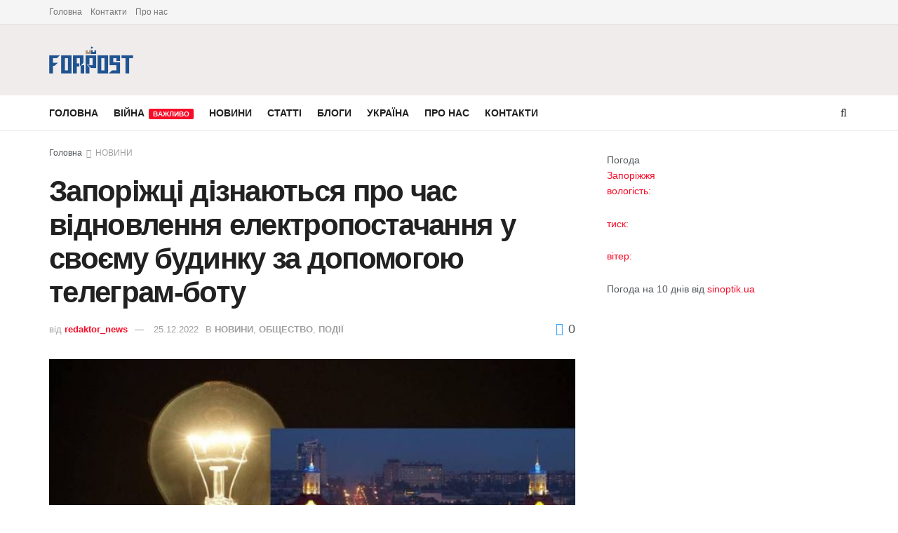

--- FILE ---
content_type: text/html; charset=UTF-8
request_url: https://forpost.media/novosti/zaporizhtsi-diznaiutsia-pro-chas-vidnovlennia-elektropostachannia-u-svoiemu-budynku-za-dopomohoiu-telehram-botu.html
body_size: 18838
content:
<!doctype html>
<!--[if lt IE 7]> <html class="no-js lt-ie9 lt-ie8 lt-ie7" lang="ru-RU"> <![endif]-->
<!--[if IE 7]>    <html class="no-js lt-ie9 lt-ie8" lang="ru-RU"> <![endif]-->
<!--[if IE 8]>    <html class="no-js lt-ie9" lang="ru-RU"> <![endif]-->
<!--[if IE 9]>    <html class="no-js lt-ie10" lang="ru-RU"> <![endif]-->
<!--[if gt IE 8]><!--> <html class="no-js" lang="ru-RU"> <!--<![endif]-->
<head>
    <meta http-equiv="Content-Type" content="text/html; charset=UTF-8" />
    <meta name='viewport' content='width=device-width, initial-scale=1, user-scalable=yes' />
    <link rel="profile" href="http://gmpg.org/xfn/11" />
    <link rel="pingback" href="https://forpost.media/xmlrpc.php" />
    <meta name="theme-color" content="#5bb1fcff">
             <meta name="msapplication-navbutton-color" content="#5bb1fcff">
             <meta name="apple-mobile-web-app-status-bar-style" content="#5bb1fcff"><meta name='robots' content='index, follow, max-image-preview:large, max-snippet:-1, max-video-preview:-1' />
	<style>img:is([sizes="auto" i], [sizes^="auto," i]) { contain-intrinsic-size: 3000px 1500px }</style>
	<meta property="og:type" content="article">
<meta property="og:title" content="Запоріжці дізнаються про час відновлення електропостачання у своєму ">
<meta property="og:site_name" content="Forpost">
<meta property="og:description" content="">
<meta property="og:url" content="https://forpost.media/novosti/zaporizhtsi-diznaiutsia-pro-chas-vidnovlennia-elektropostachannia-u-svoiemu-budynku-za-dopomohoiu-telehram-botu.html">
<meta property="og:locale" content="ru_RU">
<meta property="og:image" content="https://forpost.media/wp-content/uploads/2022/12/elektra-zzz.jpg">
<meta property="og:image:height" content="347">
<meta property="og:image:width" content="632">
<meta property="article:published_time" content="2022-12-25T14:13:20+02:00">
<meta property="article:modified_time" content="2022-12-25T14:13:20+02:00">
<meta property="article:section" content="НОВИНИ">
<meta name="twitter:card" content="summary_large_image">
<meta name="twitter:title" content="Запоріжці дізнаються про час відновлення електропостачання у своєму будинку за допомогою телеграм-боту">
<meta name="twitter:description" content="Мешканці Запоріжжя можуть дізнатися про час відновлення електропостачання у своєму будинку за допомогою телеграм-боту. За інформацією «Запоріжжяобленерго», відключення електрики бувають">
<meta name="twitter:url" content="https://forpost.media/novosti/zaporizhtsi-diznaiutsia-pro-chas-vidnovlennia-elektropostachannia-u-svoiemu-budynku-za-dopomohoiu-telehram-botu.html">
<meta name="twitter:site" content="">
<meta name="twitter:image" content="https://forpost.media/wp-content/uploads/2022/12/elektra-zzz.jpg">
<meta name="twitter:image:width" content="632">
<meta name="twitter:image:height" content="347">
			<script type="text/javascript">
			  var jnews_ajax_url = '/?ajax-request=jnews'
			</script>
			<script type="text/javascript">;window.jnews=window.jnews||{},window.jnews.library=window.jnews.library||{},window.jnews.library=function(){"use strict";var e=this;e.win=window,e.doc=document,e.noop=function(){},e.globalBody=e.doc.getElementsByTagName("body")[0],e.globalBody=e.globalBody?e.globalBody:e.doc,e.win.jnewsDataStorage=e.win.jnewsDataStorage||{_storage:new WeakMap,put:function(e,t,n){this._storage.has(e)||this._storage.set(e,new Map),this._storage.get(e).set(t,n)},get:function(e,t){return this._storage.get(e).get(t)},has:function(e,t){return this._storage.has(e)&&this._storage.get(e).has(t)},remove:function(e,t){var n=this._storage.get(e).delete(t);return 0===!this._storage.get(e).size&&this._storage.delete(e),n}},e.windowWidth=function(){return e.win.innerWidth||e.docEl.clientWidth||e.globalBody.clientWidth},e.windowHeight=function(){return e.win.innerHeight||e.docEl.clientHeight||e.globalBody.clientHeight},e.requestAnimationFrame=e.win.requestAnimationFrame||e.win.webkitRequestAnimationFrame||e.win.mozRequestAnimationFrame||e.win.msRequestAnimationFrame||window.oRequestAnimationFrame||function(e){return setTimeout(e,1e3/60)},e.cancelAnimationFrame=e.win.cancelAnimationFrame||e.win.webkitCancelAnimationFrame||e.win.webkitCancelRequestAnimationFrame||e.win.mozCancelAnimationFrame||e.win.msCancelRequestAnimationFrame||e.win.oCancelRequestAnimationFrame||function(e){clearTimeout(e)},e.classListSupport="classList"in document.createElement("_"),e.hasClass=e.classListSupport?function(e,t){return e.classList.contains(t)}:function(e,t){return e.className.indexOf(t)>=0},e.addClass=e.classListSupport?function(t,n){e.hasClass(t,n)||t.classList.add(n)}:function(t,n){e.hasClass(t,n)||(t.className+=" "+n)},e.removeClass=e.classListSupport?function(t,n){e.hasClass(t,n)&&t.classList.remove(n)}:function(t,n){e.hasClass(t,n)&&(t.className=t.className.replace(n,""))},e.objKeys=function(e){var t=[];for(var n in e)Object.prototype.hasOwnProperty.call(e,n)&&t.push(n);return t},e.isObjectSame=function(e,t){var n=!0;return JSON.stringify(e)!==JSON.stringify(t)&&(n=!1),n},e.extend=function(){for(var e,t,n,o=arguments[0]||{},i=1,a=arguments.length;i<a;i++)if(null!==(e=arguments[i]))for(t in e)o!==(n=e[t])&&void 0!==n&&(o[t]=n);return o},e.dataStorage=e.win.jnewsDataStorage,e.isVisible=function(e){return 0!==e.offsetWidth&&0!==e.offsetHeight||e.getBoundingClientRect().length},e.getHeight=function(e){return e.offsetHeight||e.clientHeight||e.getBoundingClientRect().height},e.getWidth=function(e){return e.offsetWidth||e.clientWidth||e.getBoundingClientRect().width},e.supportsPassive=!1;try{var t=Object.defineProperty({},"passive",{get:function(){e.supportsPassive=!0}});"createEvent"in e.doc?e.win.addEventListener("test",null,t):"fireEvent"in e.doc&&e.win.attachEvent("test",null)}catch(e){}e.passiveOption=!!e.supportsPassive&&{passive:!0},e.setStorage=function(e,t){e="jnews-"+e;var n={expired:Math.floor(((new Date).getTime()+432e5)/1e3)};t=Object.assign(n,t);localStorage.setItem(e,JSON.stringify(t))},e.getStorage=function(e){e="jnews-"+e;var t=localStorage.getItem(e);return null!==t&&0<t.length?JSON.parse(localStorage.getItem(e)):{}},e.expiredStorage=function(){var t,n="jnews-";for(var o in localStorage)o.indexOf(n)>-1&&"undefined"!==(t=e.getStorage(o.replace(n,""))).expired&&t.expired<Math.floor((new Date).getTime()/1e3)&&localStorage.removeItem(o)},e.addEvents=function(t,n,o){for(var i in n){var a=["touchstart","touchmove"].indexOf(i)>=0&&!o&&e.passiveOption;"createEvent"in e.doc?t.addEventListener(i,n[i],a):"fireEvent"in e.doc&&t.attachEvent("on"+i,n[i])}},e.removeEvents=function(t,n){for(var o in n)"createEvent"in e.doc?t.removeEventListener(o,n[o]):"fireEvent"in e.doc&&t.detachEvent("on"+o,n[o])},e.triggerEvents=function(t,n,o){var i;o=o||{detail:null};return"createEvent"in e.doc?(!(i=e.doc.createEvent("CustomEvent")||new CustomEvent(n)).initCustomEvent||i.initCustomEvent(n,!0,!1,o),void t.dispatchEvent(i)):"fireEvent"in e.doc?((i=e.doc.createEventObject()).eventType=n,void t.fireEvent("on"+i.eventType,i)):void 0},e.getParents=function(t,n){void 0===n&&(n=e.doc);for(var o=[],i=t.parentNode,a=!1;!a;)if(i){var r=i;r.querySelectorAll(n).length?a=!0:(o.push(r),i=r.parentNode)}else o=[],a=!0;return o},e.forEach=function(e,t,n){for(var o=0,i=e.length;o<i;o++)t.call(n,e[o],o)},e.getText=function(e){return e.innerText||e.textContent},e.setText=function(e,t){var n="object"==typeof t?t.innerText||t.textContent:t;e.innerText&&(e.innerText=n),e.textContent&&(e.textContent=n)},e.httpBuildQuery=function(t){return e.objKeys(t).reduce(function t(n){var o=arguments.length>1&&void 0!==arguments[1]?arguments[1]:null;return function(i,a){var r=n[a];a=encodeURIComponent(a);var s=o?"".concat(o,"[").concat(a,"]"):a;return null==r||"function"==typeof r?(i.push("".concat(s,"=")),i):["number","boolean","string"].includes(typeof r)?(i.push("".concat(s,"=").concat(encodeURIComponent(r))),i):(i.push(e.objKeys(r).reduce(t(r,s),[]).join("&")),i)}}(t),[]).join("&")},e.get=function(t,n,o,i){return o="function"==typeof o?o:e.noop,e.ajax("GET",t,n,o,i)},e.post=function(t,n,o,i){return o="function"==typeof o?o:e.noop,e.ajax("POST",t,n,o,i)},e.ajax=function(t,n,o,i,a){var r=new XMLHttpRequest,s=n,c=e.httpBuildQuery(o);if(t=-1!=["GET","POST"].indexOf(t)?t:"GET",r.open(t,s+("GET"==t?"?"+c:""),!0),"POST"==t&&r.setRequestHeader("Content-type","application/x-www-form-urlencoded"),r.setRequestHeader("X-Requested-With","XMLHttpRequest"),r.onreadystatechange=function(){4===r.readyState&&200<=r.status&&300>r.status&&"function"==typeof i&&i.call(void 0,r.response)},void 0!==a&&!a){return{xhr:r,send:function(){r.send("POST"==t?c:null)}}}return r.send("POST"==t?c:null),{xhr:r}},e.scrollTo=function(t,n,o){function i(e,t,n){this.start=this.position(),this.change=e-this.start,this.currentTime=0,this.increment=20,this.duration=void 0===n?500:n,this.callback=t,this.finish=!1,this.animateScroll()}return Math.easeInOutQuad=function(e,t,n,o){return(e/=o/2)<1?n/2*e*e+t:-n/2*(--e*(e-2)-1)+t},i.prototype.stop=function(){this.finish=!0},i.prototype.move=function(t){e.doc.documentElement.scrollTop=t,e.globalBody.parentNode.scrollTop=t,e.globalBody.scrollTop=t},i.prototype.position=function(){return e.doc.documentElement.scrollTop||e.globalBody.parentNode.scrollTop||e.globalBody.scrollTop},i.prototype.animateScroll=function(){this.currentTime+=this.increment;var t=Math.easeInOutQuad(this.currentTime,this.start,this.change,this.duration);this.move(t),this.currentTime<this.duration&&!this.finish?e.requestAnimationFrame.call(e.win,this.animateScroll.bind(this)):this.callback&&"function"==typeof this.callback&&this.callback()},new i(t,n,o)},e.unwrap=function(t){var n,o=t;e.forEach(t,(function(e,t){n?n+=e:n=e})),o.replaceWith(n)},e.performance={start:function(e){performance.mark(e+"Start")},stop:function(e){performance.mark(e+"End"),performance.measure(e,e+"Start",e+"End")}},e.fps=function(){var t=0,n=0,o=0;!function(){var i=t=0,a=0,r=0,s=document.getElementById("fpsTable"),c=function(t){void 0===document.getElementsByTagName("body")[0]?e.requestAnimationFrame.call(e.win,(function(){c(t)})):document.getElementsByTagName("body")[0].appendChild(t)};null===s&&((s=document.createElement("div")).style.position="fixed",s.style.top="120px",s.style.left="10px",s.style.width="100px",s.style.height="20px",s.style.border="1px solid black",s.style.fontSize="11px",s.style.zIndex="100000",s.style.backgroundColor="white",s.id="fpsTable",c(s));var l=function(){o++,n=Date.now(),(a=(o/(r=(n-t)/1e3)).toPrecision(2))!=i&&(i=a,s.innerHTML=i+"fps"),1<r&&(t=n,o=0),e.requestAnimationFrame.call(e.win,l)};l()}()},e.instr=function(e,t){for(var n=0;n<t.length;n++)if(-1!==e.toLowerCase().indexOf(t[n].toLowerCase()))return!0},e.winLoad=function(t,n){function o(o){if("complete"===e.doc.readyState||"interactive"===e.doc.readyState)return!o||n?setTimeout(t,n||1):t(o),1}o()||e.addEvents(e.win,{load:o})},e.docReady=function(t,n){function o(o){if("complete"===e.doc.readyState||"interactive"===e.doc.readyState)return!o||n?setTimeout(t,n||1):t(o),1}o()||e.addEvents(e.doc,{DOMContentLoaded:o})},e.fireOnce=function(){e.docReady((function(){e.assets=e.assets||[],e.assets.length&&(e.boot(),e.load_assets())}),50)},e.boot=function(){e.length&&e.doc.querySelectorAll("style[media]").forEach((function(e){"not all"==e.getAttribute("media")&&e.removeAttribute("media")}))},e.create_js=function(t,n){var o=e.doc.createElement("script");switch(o.setAttribute("src",t),n){case"defer":o.setAttribute("defer",!0);break;case"async":o.setAttribute("async",!0);break;case"deferasync":o.setAttribute("defer",!0),o.setAttribute("async",!0)}e.globalBody.appendChild(o)},e.load_assets=function(){"object"==typeof e.assets&&e.forEach(e.assets.slice(0),(function(t,n){var o="";t.defer&&(o+="defer"),t.async&&(o+="async"),e.create_js(t.url,o);var i=e.assets.indexOf(t);i>-1&&e.assets.splice(i,1)})),e.assets=jnewsoption.au_scripts=window.jnewsads=[]},e.setCookie=function(e,t,n){var o="";if(n){var i=new Date;i.setTime(i.getTime()+24*n*60*60*1e3),o="; expires="+i.toUTCString()}document.cookie=e+"="+(t||"")+o+"; path=/"},e.getCookie=function(e){for(var t=e+"=",n=document.cookie.split(";"),o=0;o<n.length;o++){for(var i=n[o];" "==i.charAt(0);)i=i.substring(1,i.length);if(0==i.indexOf(t))return i.substring(t.length,i.length)}return null},e.eraseCookie=function(e){document.cookie=e+"=; Path=/; Expires=Thu, 01 Jan 1970 00:00:01 GMT;"},e.docReady((function(){e.globalBody=e.globalBody==e.doc?e.doc.getElementsByTagName("body")[0]:e.globalBody,e.globalBody=e.globalBody?e.globalBody:e.doc})),e.winLoad((function(){e.winLoad((function(){var t=!1;if(void 0!==window.jnewsadmin)if(void 0!==window.file_version_checker){var n=e.objKeys(window.file_version_checker);n.length?n.forEach((function(e){t||"10.0.4"===window.file_version_checker[e]||(t=!0)})):t=!0}else t=!0;t&&(window.jnewsHelper.getMessage(),window.jnewsHelper.getNotice())}),2500)}))},window.jnews.library=new window.jnews.library;</script>
	<!-- This site is optimized with the Yoast SEO plugin v25.4 - https://yoast.com/wordpress/plugins/seo/ -->
	<title>Запоріжці дізнаються про час відновлення електропостачання у своєму будинку за допомогою телеграм-боту - Forpost</title>
	<meta name="description" content="Запоріжці дізнаються про час відновлення електропостачання у своєму будинку за допомогою телеграм-боту новости Запорожья, ✅ Запорожье новости ✅новости в Запорожье ✅ новини Запоріжжя ✅ новини в Запоріжжі" />
	<link rel="canonical" href="https://forpost.media/novosti/zaporizhtsi-diznaiutsia-pro-chas-vidnovlennia-elektropostachannia-u-svoiemu-budynku-za-dopomohoiu-telehram-botu.html" />
	<meta property="og:locale" content="ru_RU" />
	<meta property="og:type" content="article" />
	<meta property="og:title" content="Запоріжці дізнаються про час відновлення електропостачання у своєму будинку за допомогою телеграм-боту - Forpost" />
	<meta property="og:description" content="Запоріжці дізнаються про час відновлення електропостачання у своєму будинку за допомогою телеграм-боту новости Запорожья, ✅ Запорожье новости ✅новости в Запорожье ✅ новини Запоріжжя ✅ новини в Запоріжжі" />
	<meta property="og:url" content="https://forpost.media/novosti/zaporizhtsi-diznaiutsia-pro-chas-vidnovlennia-elektropostachannia-u-svoiemu-budynku-za-dopomohoiu-telehram-botu.html" />
	<meta property="og:site_name" content="Forpost" />
	<meta property="article:published_time" content="2022-12-25T12:13:20+00:00" />
	<meta property="og:image" content="https://forpost.media/wp-content/uploads/2022/12/elektra-zzz.jpg" />
	<meta property="og:image:width" content="632" />
	<meta property="og:image:height" content="347" />
	<meta property="og:image:type" content="image/jpeg" />
	<meta name="author" content="redaktor_news" />
	<meta name="twitter:card" content="summary_large_image" />
	<script type="application/ld+json" class="yoast-schema-graph">{"@context":"https://schema.org","@graph":[{"@type":"WebPage","@id":"https://forpost.media/novosti/zaporizhtsi-diznaiutsia-pro-chas-vidnovlennia-elektropostachannia-u-svoiemu-budynku-za-dopomohoiu-telehram-botu.html","url":"https://forpost.media/novosti/zaporizhtsi-diznaiutsia-pro-chas-vidnovlennia-elektropostachannia-u-svoiemu-budynku-za-dopomohoiu-telehram-botu.html","name":"Запоріжці дізнаються про час відновлення електропостачання у своєму будинку за допомогою телеграм-боту - Forpost","isPartOf":{"@id":"https://forpost.media/#website"},"primaryImageOfPage":{"@id":"https://forpost.media/novosti/zaporizhtsi-diznaiutsia-pro-chas-vidnovlennia-elektropostachannia-u-svoiemu-budynku-za-dopomohoiu-telehram-botu.html#primaryimage"},"image":{"@id":"https://forpost.media/novosti/zaporizhtsi-diznaiutsia-pro-chas-vidnovlennia-elektropostachannia-u-svoiemu-budynku-za-dopomohoiu-telehram-botu.html#primaryimage"},"thumbnailUrl":"https://forpost.media/wp-content/uploads/2022/12/elektra-zzz.jpg","datePublished":"2022-12-25T12:13:20+00:00","author":{"@id":"https://forpost.media/#/schema/person/0435cbf11da6ee1286bd5da98b096637"},"description":"Запоріжці дізнаються про час відновлення електропостачання у своєму будинку за допомогою телеграм-боту новости Запорожья, ✅ Запорожье новости ✅новости в Запорожье ✅ новини Запоріжжя ✅ новини в Запоріжжі","inLanguage":"ru-RU","potentialAction":[{"@type":"ReadAction","target":["https://forpost.media/novosti/zaporizhtsi-diznaiutsia-pro-chas-vidnovlennia-elektropostachannia-u-svoiemu-budynku-za-dopomohoiu-telehram-botu.html"]}]},{"@type":"ImageObject","inLanguage":"ru-RU","@id":"https://forpost.media/novosti/zaporizhtsi-diznaiutsia-pro-chas-vidnovlennia-elektropostachannia-u-svoiemu-budynku-za-dopomohoiu-telehram-botu.html#primaryimage","url":"https://forpost.media/wp-content/uploads/2022/12/elektra-zzz.jpg","contentUrl":"https://forpost.media/wp-content/uploads/2022/12/elektra-zzz.jpg","width":632,"height":347},{"@type":"WebSite","@id":"https://forpost.media/#website","url":"https://forpost.media/","name":"Forpost","description":"Новини Запоріжжя та регіону","potentialAction":[{"@type":"SearchAction","target":{"@type":"EntryPoint","urlTemplate":"https://forpost.media/?s={search_term_string}"},"query-input":{"@type":"PropertyValueSpecification","valueRequired":true,"valueName":"search_term_string"}}],"inLanguage":"ru-RU"},{"@type":"Person","@id":"https://forpost.media/#/schema/person/0435cbf11da6ee1286bd5da98b096637","name":"redaktor_news","url":"https://forpost.media/author/redaktor_news"}]}</script>
	<!-- / Yoast SEO plugin. -->


<link rel="alternate" type="application/rss+xml" title="Forpost &raquo; Лента" href="https://forpost.media/feed" />
<link rel="alternate" type="application/rss+xml" title="Forpost &raquo; Лента комментариев" href="https://forpost.media/comments/feed" />
<script type="text/javascript">
/* <![CDATA[ */
window._wpemojiSettings = {"baseUrl":"https:\/\/s.w.org\/images\/core\/emoji\/15.1.0\/72x72\/","ext":".png","svgUrl":"https:\/\/s.w.org\/images\/core\/emoji\/15.1.0\/svg\/","svgExt":".svg","source":{"concatemoji":"https:\/\/forpost.media\/wp-includes\/js\/wp-emoji-release.min.js?ver=6.8.1"}};
/*! This file is auto-generated */
!function(i,n){var o,s,e;function c(e){try{var t={supportTests:e,timestamp:(new Date).valueOf()};sessionStorage.setItem(o,JSON.stringify(t))}catch(e){}}function p(e,t,n){e.clearRect(0,0,e.canvas.width,e.canvas.height),e.fillText(t,0,0);var t=new Uint32Array(e.getImageData(0,0,e.canvas.width,e.canvas.height).data),r=(e.clearRect(0,0,e.canvas.width,e.canvas.height),e.fillText(n,0,0),new Uint32Array(e.getImageData(0,0,e.canvas.width,e.canvas.height).data));return t.every(function(e,t){return e===r[t]})}function u(e,t,n){switch(t){case"flag":return n(e,"\ud83c\udff3\ufe0f\u200d\u26a7\ufe0f","\ud83c\udff3\ufe0f\u200b\u26a7\ufe0f")?!1:!n(e,"\ud83c\uddfa\ud83c\uddf3","\ud83c\uddfa\u200b\ud83c\uddf3")&&!n(e,"\ud83c\udff4\udb40\udc67\udb40\udc62\udb40\udc65\udb40\udc6e\udb40\udc67\udb40\udc7f","\ud83c\udff4\u200b\udb40\udc67\u200b\udb40\udc62\u200b\udb40\udc65\u200b\udb40\udc6e\u200b\udb40\udc67\u200b\udb40\udc7f");case"emoji":return!n(e,"\ud83d\udc26\u200d\ud83d\udd25","\ud83d\udc26\u200b\ud83d\udd25")}return!1}function f(e,t,n){var r="undefined"!=typeof WorkerGlobalScope&&self instanceof WorkerGlobalScope?new OffscreenCanvas(300,150):i.createElement("canvas"),a=r.getContext("2d",{willReadFrequently:!0}),o=(a.textBaseline="top",a.font="600 32px Arial",{});return e.forEach(function(e){o[e]=t(a,e,n)}),o}function t(e){var t=i.createElement("script");t.src=e,t.defer=!0,i.head.appendChild(t)}"undefined"!=typeof Promise&&(o="wpEmojiSettingsSupports",s=["flag","emoji"],n.supports={everything:!0,everythingExceptFlag:!0},e=new Promise(function(e){i.addEventListener("DOMContentLoaded",e,{once:!0})}),new Promise(function(t){var n=function(){try{var e=JSON.parse(sessionStorage.getItem(o));if("object"==typeof e&&"number"==typeof e.timestamp&&(new Date).valueOf()<e.timestamp+604800&&"object"==typeof e.supportTests)return e.supportTests}catch(e){}return null}();if(!n){if("undefined"!=typeof Worker&&"undefined"!=typeof OffscreenCanvas&&"undefined"!=typeof URL&&URL.createObjectURL&&"undefined"!=typeof Blob)try{var e="postMessage("+f.toString()+"("+[JSON.stringify(s),u.toString(),p.toString()].join(",")+"));",r=new Blob([e],{type:"text/javascript"}),a=new Worker(URL.createObjectURL(r),{name:"wpTestEmojiSupports"});return void(a.onmessage=function(e){c(n=e.data),a.terminate(),t(n)})}catch(e){}c(n=f(s,u,p))}t(n)}).then(function(e){for(var t in e)n.supports[t]=e[t],n.supports.everything=n.supports.everything&&n.supports[t],"flag"!==t&&(n.supports.everythingExceptFlag=n.supports.everythingExceptFlag&&n.supports[t]);n.supports.everythingExceptFlag=n.supports.everythingExceptFlag&&!n.supports.flag,n.DOMReady=!1,n.readyCallback=function(){n.DOMReady=!0}}).then(function(){return e}).then(function(){var e;n.supports.everything||(n.readyCallback(),(e=n.source||{}).concatemoji?t(e.concatemoji):e.wpemoji&&e.twemoji&&(t(e.twemoji),t(e.wpemoji)))}))}((window,document),window._wpemojiSettings);
/* ]]> */
</script>
<style id='wp-emoji-styles-inline-css' type='text/css'>

	img.wp-smiley, img.emoji {
		display: inline !important;
		border: none !important;
		box-shadow: none !important;
		height: 1em !important;
		width: 1em !important;
		margin: 0 0.07em !important;
		vertical-align: -0.1em !important;
		background: none !important;
		padding: 0 !important;
	}
</style>
<link rel='stylesheet' id='elementor-frontend-css' href='https://forpost.media/wp-content/plugins/elementor/assets/css/frontend.min.css?ver=3.30.0' type='text/css' media='all' />
<link rel='stylesheet' id='font-awesome-css' href='https://forpost.media/wp-content/plugins/elementor/assets/lib/font-awesome/css/font-awesome.min.css?ver=4.7.0' type='text/css' media='all' />
<link rel='stylesheet' id='jnews-frontend-css' href='https://forpost.media/wp-content/themes/jnews/assets/dist/frontend.min.css?ver=11.6.13' type='text/css' media='all' />
<link rel='stylesheet' id='jnews-elementor-css' href='https://forpost.media/wp-content/themes/jnews/assets/css/elementor-frontend.css?ver=11.6.13' type='text/css' media='all' />
<link rel='stylesheet' id='jnews-style-css' href='https://forpost.media/wp-content/themes/jnews/style.css?ver=11.6.13' type='text/css' media='all' />
<link rel='stylesheet' id='jnews-darkmode-css' href='https://forpost.media/wp-content/themes/jnews/assets/css/darkmode.css?ver=11.6.13' type='text/css' media='all' />
<link rel='stylesheet' id='jnews-select-share-css' href='https://forpost.media/wp-content/plugins/jnews-social-share/assets/css/plugin.css' type='text/css' media='all' />
<script type="text/javascript" src="https://forpost.media/wp-includes/js/jquery/jquery.min.js?ver=3.7.1" id="jquery-core-js"></script>
<script type="text/javascript" src="https://forpost.media/wp-includes/js/jquery/jquery-migrate.min.js?ver=3.4.1" id="jquery-migrate-js"></script>
<link rel="https://api.w.org/" href="https://forpost.media/wp-json/" /><link rel="alternate" title="JSON" type="application/json" href="https://forpost.media/wp-json/wp/v2/posts/255406" /><link rel="EditURI" type="application/rsd+xml" title="RSD" href="https://forpost.media/xmlrpc.php?rsd" />
<meta name="generator" content="WordPress 6.8.1" />
<link rel='shortlink' href='https://forpost.media/?p=255406' />
<link rel="alternate" title="oEmbed (JSON)" type="application/json+oembed" href="https://forpost.media/wp-json/oembed/1.0/embed?url=https%3A%2F%2Fforpost.media%2Fnovosti%2Fzaporizhtsi-diznaiutsia-pro-chas-vidnovlennia-elektropostachannia-u-svoiemu-budynku-za-dopomohoiu-telehram-botu.html" />
<link rel="alternate" title="oEmbed (XML)" type="text/xml+oembed" href="https://forpost.media/wp-json/oembed/1.0/embed?url=https%3A%2F%2Fforpost.media%2Fnovosti%2Fzaporizhtsi-diznaiutsia-pro-chas-vidnovlennia-elektropostachannia-u-svoiemu-budynku-za-dopomohoiu-telehram-botu.html&#038;format=xml" />
<meta name="generator" content="Elementor 3.30.0; features: additional_custom_breakpoints; settings: css_print_method-external, google_font-enabled, font_display-auto">
<!-- Global site tag (gtag.js) - Google Analytics -->
<script async src="https://www.googletagmanager.com/gtag/js?id=UA-158647142-1"></script>
<script>
  window.dataLayer = window.dataLayer || [];
  function gtag(){dataLayer.push(arguments);}
  gtag('js', new Date());

  gtag('config', 'UA-158647142-1');
</script>

<script type='application/ld+json'>{"@context":"http:\/\/schema.org","@type":"Organization","@id":"https:\/\/forpost.media\/#organization","url":"https:\/\/forpost.media\/","name":"","logo":{"@type":"ImageObject","url":""},"sameAs":["http:\/\/facebook.com","http:\/\/twitter.com"]}</script>
<script type='application/ld+json'>{"@context":"http:\/\/schema.org","@type":"WebSite","@id":"https:\/\/forpost.media\/#website","url":"https:\/\/forpost.media\/","name":"","potentialAction":{"@type":"SearchAction","target":"https:\/\/forpost.media\/?s={search_term_string}","query-input":"required name=search_term_string"}}</script>
<link rel="icon" href="https://forpost.media/wp-content/uploads/2021/04/fav.jpg" sizes="32x32" />
<link rel="icon" href="https://forpost.media/wp-content/uploads/2021/04/fav.jpg" sizes="192x192" />
<link rel="apple-touch-icon" href="https://forpost.media/wp-content/uploads/2021/04/fav.jpg" />
<meta name="msapplication-TileImage" content="https://forpost.media/wp-content/uploads/2021/04/fav.jpg" />
<style id="jeg_dynamic_css" type="text/css" data-type="jeg_custom-css">.jeg_midbar { height : 101px; } .jeg_midbar img { max-height : 101px; } .jeg_midbar, .jeg_midbar.dark { background-color : #f1ececff; } </style><style type="text/css">
					.no_thumbnail .jeg_thumb,
					.thumbnail-container.no_thumbnail {
					    display: none !important;
					}
					.jeg_search_result .jeg_pl_xs_3.no_thumbnail .jeg_postblock_content,
					.jeg_sidefeed .jeg_pl_xs_3.no_thumbnail .jeg_postblock_content,
					.jeg_pl_sm.no_thumbnail .jeg_postblock_content {
					    margin-left: 0;
					}
					.jeg_postblock_11 .no_thumbnail .jeg_postblock_content,
					.jeg_postblock_12 .no_thumbnail .jeg_postblock_content,
					.jeg_postblock_12.jeg_col_3o3 .no_thumbnail .jeg_postblock_content  {
					    margin-top: 0;
					}
					.jeg_postblock_15 .jeg_pl_md_box.no_thumbnail .jeg_postblock_content,
					.jeg_postblock_19 .jeg_pl_md_box.no_thumbnail .jeg_postblock_content,
					.jeg_postblock_24 .jeg_pl_md_box.no_thumbnail .jeg_postblock_content,
					.jeg_sidefeed .jeg_pl_md_box .jeg_postblock_content {
					    position: relative;
					}
					.jeg_postblock_carousel_2 .no_thumbnail .jeg_post_title a,
					.jeg_postblock_carousel_2 .no_thumbnail .jeg_post_title a:hover,
					.jeg_postblock_carousel_2 .no_thumbnail .jeg_post_meta .fa {
					    color: #212121 !important;
					} 
					.jnews-dark-mode .jeg_postblock_carousel_2 .no_thumbnail .jeg_post_title a,
					.jnews-dark-mode .jeg_postblock_carousel_2 .no_thumbnail .jeg_post_title a:hover,
					.jnews-dark-mode .jeg_postblock_carousel_2 .no_thumbnail .jeg_post_meta .fa {
					    color: #fff !important;
					} 
				</style></head>
<body class="wp-singular post-template-default single single-post postid-255406 single-format-standard wp-embed-responsive wp-theme-jnews jeg_toggle_light jeg_single_tpl_1 jnews jsc_normal elementor-default elementor-kit-216818">

    
    
    <div class="jeg_ad jeg_ad_top jnews_header_top_ads">
        <div class='ads-wrapper  '></div>    </div>

    <!-- The Main Wrapper
    ============================================= -->
    <div class="jeg_viewport">

        
        <div class="jeg_header_wrapper">
            <div class="jeg_header_instagram_wrapper">
    </div>

<!-- HEADER -->
<div class="jeg_header normal">
    <div class="jeg_topbar jeg_container jeg_navbar_wrapper normal">
    <div class="container">
        <div class="jeg_nav_row">
            
                <div class="jeg_nav_col jeg_nav_left  jeg_nav_grow">
                    <div class="item_wrap jeg_nav_alignleft">
                        <div class="jeg_nav_item">
	<ul class="jeg_menu jeg_top_menu"><li class="page_item page-item-207002"><a href="https://forpost.media/">Головна</a></li>
<li class="page_item page-item-207139"><a href="https://forpost.media/kontakti">Контакти</a></li>
<li class="page_item page-item-207131"><a href="https://forpost.media/pro-nas">Про нас</a></li>
</ul>
</div>                    </div>
                </div>

                
                <div class="jeg_nav_col jeg_nav_center  jeg_nav_normal">
                    <div class="item_wrap jeg_nav_aligncenter">
                                            </div>
                </div>

                
                <div class="jeg_nav_col jeg_nav_right  jeg_nav_normal">
                    <div class="item_wrap jeg_nav_alignright">
                                            </div>
                </div>

                        </div>
    </div>
</div><!-- /.jeg_container --><div class="jeg_midbar jeg_container jeg_navbar_wrapper normal">
    <div class="container">
        <div class="jeg_nav_row">
            
                <div class="jeg_nav_col jeg_nav_left jeg_nav_normal">
                    <div class="item_wrap jeg_nav_alignleft">
                        <div class="jeg_nav_item jeg_logo jeg_desktop_logo">
			<div class="site-title">
			<a href="https://forpost.media/" aria-label="Visit Homepage" style="padding: 0 0 0 0;">
				<img class='jeg_logo_img' src="https://forpost.media/wp-content/uploads/2021/03/forpost_logo-2.png" srcset="https://forpost.media/wp-content/uploads/2021/03/forpost_logo-2.png 1x, https://forpost.media/wp-content/uploads/2021/03/forpost_logo-2.png 2x" alt="Forpost"data-light-src="https://forpost.media/wp-content/uploads/2021/03/forpost_logo-2.png" data-light-srcset="https://forpost.media/wp-content/uploads/2021/03/forpost_logo-2.png 1x, https://forpost.media/wp-content/uploads/2021/03/forpost_logo-2.png 2x" data-dark-src="https://forpost.media/wp-content/uploads/2021/03/forpost_logo-2.png" data-dark-srcset="https://forpost.media/wp-content/uploads/2021/03/forpost_logo-2.png 1x, https://forpost.media/wp-content/uploads/2021/03/forpost_logo-2.png 2x"width="239" height="77">			</a>
		</div>
	</div>
                    </div>
                </div>

                
                <div class="jeg_nav_col jeg_nav_center jeg_nav_normal">
                    <div class="item_wrap jeg_nav_aligncenter">
                                            </div>
                </div>

                
                <div class="jeg_nav_col jeg_nav_right jeg_nav_grow">
                    <div class="item_wrap jeg_nav_alignright">
                                            </div>
                </div>

                        </div>
    </div>
</div><div class="jeg_bottombar jeg_navbar jeg_container jeg_navbar_wrapper jeg_navbar_normal jeg_navbar_normal">
    <div class="container">
        <div class="jeg_nav_row">
            
                <div class="jeg_nav_col jeg_nav_left jeg_nav_grow">
                    <div class="item_wrap jeg_nav_alignleft">
                        <div class="jeg_nav_item jeg_main_menu_wrapper">
<div class="jeg_mainmenu_wrap"><ul class="jeg_menu jeg_main_menu jeg_menu_style_1" data-animation="animate"><li id="menu-item-207095" class="menu-item menu-item-type-post_type menu-item-object-page menu-item-home menu-item-207095 bgnav" data-item-row="default" ><a href="https://forpost.media/">ГОЛОВНА</a></li>
<li id="menu-item-236843" class="menu-item menu-item-type-taxonomy menu-item-object-category menu-item-236843 bgnav" data-item-row="default" ><a href="https://forpost.media/category/vijna">ВІЙНА<span class="menu-item-badge jeg-badge-inline" style="background-color: #f70d28; color: #fff;">ВАЖЛИВО</span></a></li>
<li id="menu-item-48019" class="menu-item menu-item-type-taxonomy menu-item-object-category current-post-ancestor current-menu-parent current-post-parent menu-item-48019 bgnav" data-item-row="default" ><a href="https://forpost.media/category/novosti">НОВИНИ</a></li>
<li id="menu-item-48022" class="menu-item menu-item-type-taxonomy menu-item-object-category menu-item-48022 bgnav" data-item-row="default" ><a href="https://forpost.media/category/stati">СТАТТІ</a></li>
<li id="menu-item-48020" class="menu-item menu-item-type-taxonomy menu-item-object-category menu-item-48020 bgnav" data-item-row="default" ><a href="https://forpost.media/category/facebook">БЛОГИ</a></li>
<li id="menu-item-170548" class="menu-item menu-item-type-taxonomy menu-item-object-category menu-item-170548 bgnav" data-item-row="default" ><a href="https://forpost.media/category/ukraina">УКРАЇНА</a></li>
<li id="menu-item-207136" class="menu-item menu-item-type-post_type menu-item-object-page menu-item-207136 bgnav" data-item-row="default" ><a href="https://forpost.media/pro-nas">ПРО НАС</a></li>
<li id="menu-item-207145" class="menu-item menu-item-type-post_type menu-item-object-page menu-item-207145 bgnav" data-item-row="default" ><a href="https://forpost.media/kontakti">КОНТАКТИ</a></li>
</ul></div></div>
                    </div>
                </div>

                
                <div class="jeg_nav_col jeg_nav_center jeg_nav_normal">
                    <div class="item_wrap jeg_nav_aligncenter">
                                            </div>
                </div>

                
                <div class="jeg_nav_col jeg_nav_right jeg_nav_normal">
                    <div class="item_wrap jeg_nav_alignright">
                        <!-- Search Icon -->
<div class="jeg_nav_item jeg_search_wrapper search_icon jeg_search_popup_expand">
    <a href="#" class="jeg_search_toggle" aria-label="Search Button"><i class="fa fa-search"></i></a>
    <form action="https://forpost.media/" method="get" class="jeg_search_form" target="_top">
    <input name="s" class="jeg_search_input" placeholder="Шукати ..." type="text" value="" autocomplete="off">
	<button aria-label="Search Button" type="submit" class="jeg_search_button btn"><i class="fa fa-search"></i></button>
</form>
<!-- jeg_search_hide with_result no_result -->
<div class="jeg_search_result jeg_search_hide with_result">
    <div class="search-result-wrapper">
    </div>
    <div class="search-link search-noresult">
        Результату немає    </div>
    <div class="search-link search-all-button">
        <i class="fa fa-search"></i> Переглянути всі результати    </div>
</div></div>                    </div>
                </div>

                        </div>
    </div>
</div></div><!-- /.jeg_header -->        </div>

        <div class="jeg_header_sticky">
            <div class="sticky_blankspace"></div>
<div class="jeg_header normal">
    <div class="jeg_container">
        <div data-mode="scroll" class="jeg_stickybar jeg_navbar jeg_navbar_wrapper jeg_navbar_normal jeg_navbar_normal">
            <div class="container">
    <div class="jeg_nav_row">
        
            <div class="jeg_nav_col jeg_nav_left jeg_nav_grow">
                <div class="item_wrap jeg_nav_alignleft">
                    <div class="jeg_nav_item jeg_main_menu_wrapper">
<div class="jeg_mainmenu_wrap"><ul class="jeg_menu jeg_main_menu jeg_menu_style_1" data-animation="animate"><li id="menu-item-207095" class="menu-item menu-item-type-post_type menu-item-object-page menu-item-home menu-item-207095 bgnav" data-item-row="default" ><a href="https://forpost.media/">ГОЛОВНА</a></li>
<li id="menu-item-236843" class="menu-item menu-item-type-taxonomy menu-item-object-category menu-item-236843 bgnav" data-item-row="default" ><a href="https://forpost.media/category/vijna">ВІЙНА<span class="menu-item-badge jeg-badge-inline" style="background-color: #f70d28; color: #fff;">ВАЖЛИВО</span></a></li>
<li id="menu-item-48019" class="menu-item menu-item-type-taxonomy menu-item-object-category current-post-ancestor current-menu-parent current-post-parent menu-item-48019 bgnav" data-item-row="default" ><a href="https://forpost.media/category/novosti">НОВИНИ</a></li>
<li id="menu-item-48022" class="menu-item menu-item-type-taxonomy menu-item-object-category menu-item-48022 bgnav" data-item-row="default" ><a href="https://forpost.media/category/stati">СТАТТІ</a></li>
<li id="menu-item-48020" class="menu-item menu-item-type-taxonomy menu-item-object-category menu-item-48020 bgnav" data-item-row="default" ><a href="https://forpost.media/category/facebook">БЛОГИ</a></li>
<li id="menu-item-170548" class="menu-item menu-item-type-taxonomy menu-item-object-category menu-item-170548 bgnav" data-item-row="default" ><a href="https://forpost.media/category/ukraina">УКРАЇНА</a></li>
<li id="menu-item-207136" class="menu-item menu-item-type-post_type menu-item-object-page menu-item-207136 bgnav" data-item-row="default" ><a href="https://forpost.media/pro-nas">ПРО НАС</a></li>
<li id="menu-item-207145" class="menu-item menu-item-type-post_type menu-item-object-page menu-item-207145 bgnav" data-item-row="default" ><a href="https://forpost.media/kontakti">КОНТАКТИ</a></li>
</ul></div></div>
                </div>
            </div>

            
            <div class="jeg_nav_col jeg_nav_center jeg_nav_normal">
                <div class="item_wrap jeg_nav_aligncenter">
                                    </div>
            </div>

            
            <div class="jeg_nav_col jeg_nav_right jeg_nav_normal">
                <div class="item_wrap jeg_nav_alignright">
                    <!-- Search Icon -->
<div class="jeg_nav_item jeg_search_wrapper search_icon jeg_search_popup_expand">
    <a href="#" class="jeg_search_toggle" aria-label="Search Button"><i class="fa fa-search"></i></a>
    <form action="https://forpost.media/" method="get" class="jeg_search_form" target="_top">
    <input name="s" class="jeg_search_input" placeholder="Шукати ..." type="text" value="" autocomplete="off">
	<button aria-label="Search Button" type="submit" class="jeg_search_button btn"><i class="fa fa-search"></i></button>
</form>
<!-- jeg_search_hide with_result no_result -->
<div class="jeg_search_result jeg_search_hide with_result">
    <div class="search-result-wrapper">
    </div>
    <div class="search-link search-noresult">
        Результату немає    </div>
    <div class="search-link search-all-button">
        <i class="fa fa-search"></i> Переглянути всі результати    </div>
</div></div>                </div>
            </div>

                </div>
</div>        </div>
    </div>
</div>
        </div>

        <div class="jeg_navbar_mobile_wrapper">
            <div class="jeg_navbar_mobile" data-mode="scroll">
    <div class="jeg_mobile_bottombar jeg_mobile_midbar jeg_container normal">
    <div class="container">
        <div class="jeg_nav_row">
            
                <div class="jeg_nav_col jeg_nav_left jeg_nav_normal">
                    <div class="item_wrap jeg_nav_alignleft">
                        <div class="jeg_nav_item">
    <a href="#" aria-label="Show Menu" class="toggle_btn jeg_mobile_toggle"><i class="fa fa-bars"></i></a>
</div>                    </div>
                </div>

                
                <div class="jeg_nav_col jeg_nav_center jeg_nav_grow">
                    <div class="item_wrap jeg_nav_aligncenter">
                        <div class="jeg_nav_item jeg_mobile_logo">
			<div class="site-title">
			<a href="https://forpost.media/" aria-label="Visit Homepage">
				<img class='jeg_logo_img' src="https://forpost.media/wp-content/uploads/2025/07/forpost_logo-2.png" srcset="https://forpost.media/wp-content/uploads/2025/07/forpost_logo-2.png 1x, https://forpost.media/wp-content/uploads/2025/07/forpost_logo-2.png 2x" alt="Forpost"data-light-src="https://forpost.media/wp-content/uploads/2025/07/forpost_logo-2.png" data-light-srcset="https://forpost.media/wp-content/uploads/2025/07/forpost_logo-2.png 1x, https://forpost.media/wp-content/uploads/2025/07/forpost_logo-2.png 2x" data-dark-src="https://forpost.media/wp-content/uploads/2025/07/forpost_logo-2.png" data-dark-srcset="https://forpost.media/wp-content/uploads/2025/07/forpost_logo-2.png 1x, https://forpost.media/wp-content/uploads/2025/07/forpost_logo-2.png 2x"width="239" height="77">			</a>
		</div>
	</div>                    </div>
                </div>

                
                <div class="jeg_nav_col jeg_nav_right jeg_nav_normal">
                    <div class="item_wrap jeg_nav_alignright">
                        <div class="jeg_nav_item jeg_search_wrapper jeg_search_popup_expand">
    <a href="#" aria-label="Search Button" class="jeg_search_toggle"><i class="fa fa-search"></i></a>
	<form action="https://forpost.media/" method="get" class="jeg_search_form" target="_top">
    <input name="s" class="jeg_search_input" placeholder="Шукати ..." type="text" value="" autocomplete="off">
	<button aria-label="Search Button" type="submit" class="jeg_search_button btn"><i class="fa fa-search"></i></button>
</form>
<!-- jeg_search_hide with_result no_result -->
<div class="jeg_search_result jeg_search_hide with_result">
    <div class="search-result-wrapper">
    </div>
    <div class="search-link search-noresult">
        Результату немає    </div>
    <div class="search-link search-all-button">
        <i class="fa fa-search"></i> Переглянути всі результати    </div>
</div></div>                    </div>
                </div>

                        </div>
    </div>
</div></div>
<div class="sticky_blankspace" style="height: 60px;"></div>        </div>

        <div class="jeg_ad jeg_ad_top jnews_header_bottom_ads">
            <div class='ads-wrapper  '></div>        </div>

            <div class="post-wrapper">

        <div class="post-wrap" >

            
            <div class="jeg_main ">
                <div class="jeg_container">
                    <div class="jeg_content jeg_singlepage">

	<div class="container">

		<div class="jeg_ad jeg_article jnews_article_top_ads">
			<div class='ads-wrapper  '></div>		</div>

		<div class="row">
			<div class="jeg_main_content col-md-8">
				<div class="jeg_inner_content">
					
												<div class="jeg_breadcrumbs jeg_breadcrumb_container">
							<div id="breadcrumbs"><span class="">
                <a href="https://forpost.media">Головна</a>
            </span><i class="fa fa-angle-right"></i><span class="breadcrumb_last_link">
                <a href="https://forpost.media/category/novosti">НОВИНИ</a>
            </span></div>						</div>
						
						<div class="entry-header">
							
							<h1 class="jeg_post_title">Запоріжці дізнаються про час відновлення електропостачання у своєму будинку за допомогою телеграм-боту</h1>

							
							<div class="jeg_meta_container"><div class="jeg_post_meta jeg_post_meta_1">

	<div class="meta_left">
									<div class="jeg_meta_author">
										<span class="meta_text">від</span>
					<a href="https://forpost.media/author/redaktor_news">redaktor_news</a>				</div>
					
					<div class="jeg_meta_date">
				<a href="https://forpost.media/novosti/zaporizhtsi-diznaiutsia-pro-chas-vidnovlennia-elektropostachannia-u-svoiemu-budynku-za-dopomohoiu-telehram-botu.html">25.12.2022</a>
			</div>
		
					<div class="jeg_meta_category">
				<span><span class="meta_text">В</span>
					<a href="https://forpost.media/category/novosti" rel="category tag">НОВИНИ</a><span class="category-separator">, </span><a href="https://forpost.media/category/obshhestvo" rel="category tag">ОБЩЕСТВО</a><span class="category-separator">, </span><a href="https://forpost.media/category/proisshestviya" rel="category tag">ПОДІЇ</a>				</span>
			</div>
		
			</div>

	<div class="meta_right">
							<div class="jeg_meta_comment"><a href="https://forpost.media/novosti/zaporizhtsi-diznaiutsia-pro-chas-vidnovlennia-elektropostachannia-u-svoiemu-budynku-za-dopomohoiu-telehram-botu.html#respond"><i
						class="fa fa-comment-o"></i> 0</a></div>
			</div>
</div>
</div>
						</div>

						<div  class="jeg_featured featured_image "><a href="https://forpost.media/wp-content/uploads/2022/12/elektra-zzz.jpg"><div class="thumbnail-container" style="padding-bottom:54.905%"><img fetchpriority="high" width="632" height="347" src="https://forpost.media/wp-content/uploads/2022/12/elektra-zzz.jpg" class="attachment-jnews-750x375 size-jnews-750x375 wp-post-image" alt="" decoding="async" /></div></a></div>
						<div class="jeg_share_top_container"><div class="jeg_share_button clearfix">
                <div class="jeg_share_stats">
                    <div class="jeg_share_count">
                        <div class="counts">10</div>
                        <span class="sharetext">Поділилося</span>
                    </div>
                    <div class="jeg_views_count">
                    <div class="counts">246</div>
                    <span class="sharetext">Переглядів</span>
                </div>
                </div>
                <div class="jeg_sharelist">
                    <a href="http://www.facebook.com/sharer.php?u=https%3A%2F%2Fforpost.media%2Fnovosti%2Fzaporizhtsi-diznaiutsia-pro-chas-vidnovlennia-elektropostachannia-u-svoiemu-budynku-za-dopomohoiu-telehram-botu.html" rel='nofollow' aria-label='Share on Facebook' class="jeg_btn-facebook expanded"><i class="fa fa-facebook-official"></i><span>Facebook</span></a><a href="https://twitter.com/intent/tweet?text=%D0%97%D0%B0%D0%BF%D0%BE%D1%80%D1%96%D0%B6%D1%86%D1%96%20%D0%B4%D1%96%D0%B7%D0%BD%D0%B0%D1%8E%D1%82%D1%8C%D1%81%D1%8F%20%D0%BF%D1%80%D0%BE%20%D1%87%D0%B0%D1%81%20%D0%B2%D1%96%D0%B4%D0%BD%D0%BE%D0%B2%D0%BB%D0%B5%D0%BD%D0%BD%D1%8F%20%D0%B5%D0%BB%D0%B5%D0%BA%D1%82%D1%80%D0%BE%D0%BF%D0%BE%D1%81%D1%82%D0%B0%D1%87%D0%B0%D0%BD%D0%BD%D1%8F%20%D1%83%20%D1%81%D0%B2%D0%BE%D1%94%D0%BC%D1%83%20%D0%B1%D1%83%D0%B4%D0%B8%D0%BD%D0%BA%D1%83%20%D0%B7%D0%B0%20%D0%B4%D0%BE%D0%BF%D0%BE%D0%BC%D0%BE%D0%B3%D0%BE%D1%8E%20%D1%82%D0%B5%D0%BB%D0%B5%D0%B3%D1%80%D0%B0%D0%BC-%D0%B1%D0%BE%D1%82%D1%83&url=https%3A%2F%2Fforpost.media%2Fnovosti%2Fzaporizhtsi-diznaiutsia-pro-chas-vidnovlennia-elektropostachannia-u-svoiemu-budynku-za-dopomohoiu-telehram-botu.html" rel='nofollow' aria-label='Share on Twitter' class="jeg_btn-twitter expanded"><i class="fa fa-twitter"><svg xmlns="http://www.w3.org/2000/svg" height="1em" viewBox="0 0 512 512"><!--! Font Awesome Free 6.4.2 by @fontawesome - https://fontawesome.com License - https://fontawesome.com/license (Commercial License) Copyright 2023 Fonticons, Inc. --><path d="M389.2 48h70.6L305.6 224.2 487 464H345L233.7 318.6 106.5 464H35.8L200.7 275.5 26.8 48H172.4L272.9 180.9 389.2 48zM364.4 421.8h39.1L151.1 88h-42L364.4 421.8z"/></svg></i><span>Twitter</span></a>
                    <div class="share-secondary">
                    <a href="https://www.linkedin.com/shareArticle?url=https%3A%2F%2Fforpost.media%2Fnovosti%2Fzaporizhtsi-diznaiutsia-pro-chas-vidnovlennia-elektropostachannia-u-svoiemu-budynku-za-dopomohoiu-telehram-botu.html&title=%D0%97%D0%B0%D0%BF%D0%BE%D1%80%D1%96%D0%B6%D1%86%D1%96%20%D0%B4%D1%96%D0%B7%D0%BD%D0%B0%D1%8E%D1%82%D1%8C%D1%81%D1%8F%20%D0%BF%D1%80%D0%BE%20%D1%87%D0%B0%D1%81%20%D0%B2%D1%96%D0%B4%D0%BD%D0%BE%D0%B2%D0%BB%D0%B5%D0%BD%D0%BD%D1%8F%20%D0%B5%D0%BB%D0%B5%D0%BA%D1%82%D1%80%D0%BE%D0%BF%D0%BE%D1%81%D1%82%D0%B0%D1%87%D0%B0%D0%BD%D0%BD%D1%8F%20%D1%83%20%D1%81%D0%B2%D0%BE%D1%94%D0%BC%D1%83%20%D0%B1%D1%83%D0%B4%D0%B8%D0%BD%D0%BA%D1%83%20%D0%B7%D0%B0%20%D0%B4%D0%BE%D0%BF%D0%BE%D0%BC%D0%BE%D0%B3%D0%BE%D1%8E%20%D1%82%D0%B5%D0%BB%D0%B5%D0%B3%D1%80%D0%B0%D0%BC-%D0%B1%D0%BE%D1%82%D1%83" rel='nofollow' aria-label='Share on Linkedin' class="jeg_btn-linkedin "><i class="fa fa-linkedin"></i></a><a href="https://www.pinterest.com/pin/create/bookmarklet/?pinFave=1&url=https%3A%2F%2Fforpost.media%2Fnovosti%2Fzaporizhtsi-diznaiutsia-pro-chas-vidnovlennia-elektropostachannia-u-svoiemu-budynku-za-dopomohoiu-telehram-botu.html&media=https://forpost.media/wp-content/uploads/2022/12/elektra-zzz.jpg&description=%D0%97%D0%B0%D0%BF%D0%BE%D1%80%D1%96%D0%B6%D1%86%D1%96%20%D0%B4%D1%96%D0%B7%D0%BD%D0%B0%D1%8E%D1%82%D1%8C%D1%81%D1%8F%20%D0%BF%D1%80%D0%BE%20%D1%87%D0%B0%D1%81%20%D0%B2%D1%96%D0%B4%D0%BD%D0%BE%D0%B2%D0%BB%D0%B5%D0%BD%D0%BD%D1%8F%20%D0%B5%D0%BB%D0%B5%D0%BA%D1%82%D1%80%D0%BE%D0%BF%D0%BE%D1%81%D1%82%D0%B0%D1%87%D0%B0%D0%BD%D0%BD%D1%8F%20%D1%83%20%D1%81%D0%B2%D0%BE%D1%94%D0%BC%D1%83%20%D0%B1%D1%83%D0%B4%D0%B8%D0%BD%D0%BA%D1%83%20%D0%B7%D0%B0%20%D0%B4%D0%BE%D0%BF%D0%BE%D0%BC%D0%BE%D0%B3%D0%BE%D1%8E%20%D1%82%D0%B5%D0%BB%D0%B5%D0%B3%D1%80%D0%B0%D0%BC-%D0%B1%D0%BE%D1%82%D1%83" rel='nofollow' aria-label='Share on Pinterest' class="jeg_btn-pinterest "><i class="fa fa-pinterest"></i></a>
                </div>
                <a href="#" class="jeg_btn-toggle" aria-label="Share on another social media platform"><i class="fa fa-share"></i></a>
                </div>
            </div></div>
						<div class="jeg_ad jeg_article jnews_content_top_ads "><div class='ads-wrapper  '></div></div>
						<div class="entry-content no-share">
							<div class="jeg_share_button share-float jeg_sticky_share clearfix share-monocrhome">
								<div class="jeg_share_float_container"></div>							</div>

							<div class="content-inner ">
								<p>Мешканці Запоріжжя можуть дізнатися про час відновлення електропостачання у своєму будинку за допомогою <a href="https://t.me/zoetropeUA_bot">телеграм</a>-боту.</p>
<p>За інформацією «Запоріжжяобленерго», відключення електрики бувають різних типів &#8212; погодинні, аварійні, екстрені, пов’язані з пошкодженням електрообладнання. Тому запоріжцям іноді буває складно розібратися, чому в них відсутня електроенергія, якщо, наприклад, за погодинним графіком у цей час відключення у будинку бути не повинно.</p>
<p>Тепер з’ясувати причини відсутності електрики за своєю адресою можна з допомогою телеграм-боту «Запоріжжяобленерго» @zoetropeUA_bot. Він допоможе отримати інформацію про тип відключення електроенергії та орієнтовний час відновлення енергопостачання.</p>
<p>З правилами користування телеграм-ботом можна ознайомитись на сайті ПАТ «Запоріжжяобленерго» за <a href="https://www.zoe.com.ua/news/%D0%B4%D1%96%D0%B7%D0%BD%D0%B0%D0%B2%D0%B0%D0%B9%D1%82%D0%B5%D1%81%D1%8F-%D0%BF%D1%80%D0%B8%D1%87%D0%B8%D0%BD%D1%83-%D0%B2%D1%96%D0%B4%D1%81%D1%83%D1%82%D0%BD%D0%BE%D1%81%D1%82%D1%96-%D1%81%D0%B2/">посиланням</a>.</p>
<p>Нагадаємо, у тимчасово окупованому Енергодарі рашисти <a href="https://forpost.media/novosti/na-zaporizhzhi-shchodnia-zrostaie-kilkist-vbytykh-ta-poranenykh-natsystiv-z-rosii.html">взялися знищувати</a> не тільки українську літературу в бібліотеках, а й шкільні підручники з історії. У вихідні загарбники зібрали по енергодарським школам навчальну літературу та вирішили відправити її на макулатуру. Про це рашисти відзвітували на своїх пропагандистських каналах.</p>
<p>Як зазначає міський голова Дмитро Орлов, особливо окупантів тіпає від згадки імен відомих українських діячів Степана Бандери та Романа Шухевича. А ще їх оборює, що росіян вже давно не називають «братнім народом» України.</p>
								
								
															</div>


						</div>
						<div class="jeg_share_bottom_container"></div>
						
						<div class="jeg_ad jeg_article jnews_content_bottom_ads "><div class='ads-wrapper  '></div></div><div class="jnews_prev_next_container"><div class="jeg_prevnext_post">
            <a href="https://forpost.media/novosti/rashysty-spriamuvaly-bahato-viyskovoi-tekhniky-ta-viysk-u-bik-zaporizkoho-kraiu.html" class="post prev-post">
            <span class="caption">Попереднє повідомлення</span>
            <h3 class="post-title">Рашисти спрямували багато військової техніки та військ у бік Запорізького краю</h3>
        </a>
    
            <a href="https://forpost.media/novosti/rashysty-mriiut-vidkryty-tsentr-pidhotovky-vchyteliv-istorii-na-pivdni-zaporizkoho-rehionu.html" class="post next-post">
            <span class="caption">Next Post</span>
            <h3 class="post-title">Рашисти мріють відкрити центр підготовки &#171;вчителів&#187; історії на півдні Запорізького регіону</h3>
        </a>
    </div></div><div class="jnews_author_box_container "></div><div class="jnews_related_post_container"></div><div class="jnews_popup_post_container">    <section class="jeg_popup_post">
        <span class="caption">Next Post</span>

                    <div class="jeg_popup_content">
                <div class="jeg_thumb">
                                        <a href="https://forpost.media/novosti/rashysty-mriiut-vidkryty-tsentr-pidhotovky-vchyteliv-istorii-na-pivdni-zaporizkoho-rehionu.html">
                        <div class="thumbnail-container  size-1000 "><img width="75" height="75" src="https://forpost.media/wp-content/uploads/2022/12/ruZnia-blia-2-75x75.jpg" class="attachment-jnews-75x75 size-jnews-75x75 wp-post-image" alt="" decoding="async" srcset="https://forpost.media/wp-content/uploads/2022/12/ruZnia-blia-2-75x75.jpg 75w, https://forpost.media/wp-content/uploads/2022/12/ruZnia-blia-2-350x350.jpg 350w" sizes="(max-width: 75px) 100vw, 75px" /></div>                    </a>
                </div>
                <h3 class="post-title">
                    <a href="https://forpost.media/novosti/rashysty-mriiut-vidkryty-tsentr-pidhotovky-vchyteliv-istorii-na-pivdni-zaporizkoho-rehionu.html">
                        Рашисти мріють відкрити центр підготовки "вчителів" історії на півдні Запорізького регіону                    </a>
                </h3>
            </div>
                
        <a href="#" class="jeg_popup_close"><i class="fa fa-close"></i></a>
    </section>
</div><div class="jnews_comment_container"></div>
									</div>
			</div>
			
<div class="jeg_sidebar  jeg_sticky_sidebar col-md-4">
    <div class="jegStickyHolder"><div class="theiaStickySidebar"><div class="widget_text widget widget_custom_html" id="custom_html-3"><div class="textwidget custom-html-widget"><div id="SinoptikInformer" style="width:350px;" class="SinoptikInformer type5c1"><div class="siHeader"><div class="siLh"><div class="siMh"><a onmousedown="siClickCount();" class="siLogo" href="https://ua.sinoptik.ua/" target="_blank" rel="nofollow" title="Погода"> </a>Погода <span id="siHeader"></span></div></div></div><div class="siBody"><a onmousedown="siClickCount();" href="https://ua.sinoptik.ua/погода-запоріжжя" title="Погода у Запоріжжі" target="_blank"><div class="siCity"><div class="siCityName"><span>Запоріжжя</span></div><div id="siCont0" class="siBodyContent"><div class="siLeft"><div class="siTerm"></div><div class="siT" id="siT0"></div><div id="weatherIco0"></div></div><div class="siInf"><p>вологість: <span id="vl0"></span></p><p>тиск: <span id="dav0"></span></p><p>вітер: <span id="wind0"></span></p></div></div></div></a><div class="siLinks">Погода на 10 днів від <a href="https://ua.sinoptik.ua/погода-запоріжжя/10-днів" title="Погода на 10 днів" target="_blank" onmousedown="siClickCount();">sinoptik.ua</a></div></div><div class="siFooter"><div class="siLf"><div class="siMf"></div></div></div></div><script type="text/javascript" charset="UTF-8" src="//sinoptik.ua/informers_js.php?title=4&amp;wind=2&amp;cities=303008769&amp;lang=ua"></script></div></div></div></div></div>		</div>

		<div class="jeg_ad jeg_article jnews_article_bottom_ads">
			<div class='ads-wrapper  '></div>		</div>

	</div>
</div>
                </div>
            </div>

            <div id="post-body-class" class="wp-singular post-template-default single single-post postid-255406 single-format-standard wp-embed-responsive wp-theme-jnews jeg_toggle_light jeg_single_tpl_1 jnews jsc_normal elementor-default elementor-kit-216818"></div>

            
        </div>

        <div class="post-ajax-overlay">
    <div class="preloader_type preloader_dot">
        <div class="newsfeed_preloader jeg_preloader dot">
            <span></span><span></span><span></span>
        </div>
        <div class="newsfeed_preloader jeg_preloader circle">
            <div class="jnews_preloader_circle_outer">
                <div class="jnews_preloader_circle_inner"></div>
            </div>
        </div>
        <div class="newsfeed_preloader jeg_preloader square">
            <div class="jeg_square"><div class="jeg_square_inner"></div></div>
        </div>
    </div>
</div>
    </div>
		<div class="footer-holder" id="footer" data-id="footer">
			<div class="jeg_footer jeg_footer_1 dark">
    <div class="jeg_footer_container jeg_container">
        <div class="jeg_footer_content">
            <div class="container">

                <div class="row">
                    <div class="jeg_footer_primary clearfix">
                        <div class="col-md-4 footer_column">
                                                    </div>
                        <div class="col-md-4 footer_column">
                                                    </div>
                        <div class="col-md-4 footer_column">
                                                    </div>
                    </div>
                </div>


                
                <div class="jeg_footer_secondary clearfix">

                    <!-- secondary footer right -->

                    <div class="footer_right">

                        <ul class="jeg_menu_footer"><li class="page_item page-item-207002"><a href="https://forpost.media/">Головна</a></li>
<li class="page_item page-item-207139"><a href="https://forpost.media/kontakti">Контакти</a></li>
<li class="page_item page-item-207131"><a href="https://forpost.media/pro-nas">Про нас</a></li>
</ul>

                        
                        
                    </div>

                    <!-- secondary footer left -->

                    
                    
                                            <p class="copyright"> &copy; 2025 Forpost.media </p>
                    
                </div> <!-- secondary menu -->

                

            </div>
        </div>
    </div>
</div><!-- /.footer -->
		</div>
					<div class="jscroll-to-top desktop">
				<a href="#back-to-top" class="jscroll-to-top_link"><i class="fa fa-angle-up"></i></a>
			</div>
			</div>

	<script type="text/javascript">var jfla = ["view_counter"]</script><script type="speculationrules">
{"prefetch":[{"source":"document","where":{"and":[{"href_matches":"\/*"},{"not":{"href_matches":["\/wp-*.php","\/wp-admin\/*","\/wp-content\/uploads\/*","\/wp-content\/*","\/wp-content\/plugins\/*","\/wp-content\/themes\/jnews\/*","\/*\\?(.+)"]}},{"not":{"selector_matches":"a[rel~=\"nofollow\"]"}},{"not":{"selector_matches":".no-prefetch, .no-prefetch a"}}]},"eagerness":"conservative"}]}
</script>
<div id="selectShareContainer">
                        <div class="selectShare-inner">
                            <div class="select_share jeg_share_button">              
                                <button class="select-share-button jeg_btn-facebook" data-url="http://www.facebook.com/sharer.php?u=[url]&quote=[selected_text]" data-post-url="https%3A%2F%2Fforpost.media%2Fnovosti%2Fzaporizhtsi-diznaiutsia-pro-chas-vidnovlennia-elektropostachannia-u-svoiemu-budynku-za-dopomohoiu-telehram-botu.html" data-image-url="" data-title="%D0%97%D0%B0%D0%BF%D0%BE%D1%80%D1%96%D0%B6%D1%86%D1%96%20%D0%B4%D1%96%D0%B7%D0%BD%D0%B0%D1%8E%D1%82%D1%8C%D1%81%D1%8F%20%D0%BF%D1%80%D0%BE%20%D1%87%D0%B0%D1%81%20%D0%B2%D1%96%D0%B4%D0%BD%D0%BE%D0%B2%D0%BB%D0%B5%D0%BD%D0%BD%D1%8F%20%D0%B5%D0%BB%D0%B5%D0%BA%D1%82%D1%80%D0%BE%D0%BF%D0%BE%D1%81%D1%82%D0%B0%D1%87%D0%B0%D0%BD%D0%BD%D1%8F%20%D1%83%20%D1%81%D0%B2%D0%BE%D1%94%D0%BC%D1%83%20%D0%B1%D1%83%D0%B4%D0%B8%D0%BD%D0%BA%D1%83%20%D0%B7%D0%B0%20%D0%B4%D0%BE%D0%BF%D0%BE%D0%BC%D0%BE%D0%B3%D0%BE%D1%8E%20%D1%82%D0%B5%D0%BB%D0%B5%D0%B3%D1%80%D0%B0%D0%BC-%D0%B1%D0%BE%D1%82%D1%83" ><i class="fa fa-facebook-official"></i></a><button class="select-share-button jeg_btn-twitter" data-url="https://twitter.com/intent/tweet?text=[selected_text]&url=[url]" data-post-url="https%3A%2F%2Fforpost.media%2Fnovosti%2Fzaporizhtsi-diznaiutsia-pro-chas-vidnovlennia-elektropostachannia-u-svoiemu-budynku-za-dopomohoiu-telehram-botu.html" data-image-url="" data-title="%D0%97%D0%B0%D0%BF%D0%BE%D1%80%D1%96%D0%B6%D1%86%D1%96%20%D0%B4%D1%96%D0%B7%D0%BD%D0%B0%D1%8E%D1%82%D1%8C%D1%81%D1%8F%20%D0%BF%D1%80%D0%BE%20%D1%87%D0%B0%D1%81%20%D0%B2%D1%96%D0%B4%D0%BD%D0%BE%D0%B2%D0%BB%D0%B5%D0%BD%D0%BD%D1%8F%20%D0%B5%D0%BB%D0%B5%D0%BA%D1%82%D1%80%D0%BE%D0%BF%D0%BE%D1%81%D1%82%D0%B0%D1%87%D0%B0%D0%BD%D0%BD%D1%8F%20%D1%83%20%D1%81%D0%B2%D0%BE%D1%94%D0%BC%D1%83%20%D0%B1%D1%83%D0%B4%D0%B8%D0%BD%D0%BA%D1%83%20%D0%B7%D0%B0%20%D0%B4%D0%BE%D0%BF%D0%BE%D0%BC%D0%BE%D0%B3%D0%BE%D1%8E%20%D1%82%D0%B5%D0%BB%D0%B5%D0%B3%D1%80%D0%B0%D0%BC-%D0%B1%D0%BE%D1%82%D1%83" ><i class="fa fa-twitter"><svg xmlns="http://www.w3.org/2000/svg" height="1em" viewBox="0 0 512 512"><!--! Font Awesome Free 6.4.2 by @fontawesome - https://fontawesome.com License - https://fontawesome.com/license (Commercial License) Copyright 2023 Fonticons, Inc. --><path d="M389.2 48h70.6L305.6 224.2 487 464H345L233.7 318.6 106.5 464H35.8L200.7 275.5 26.8 48H172.4L272.9 180.9 389.2 48zM364.4 421.8h39.1L151.1 88h-42L364.4 421.8z"/></svg></i></a>
                            </div>
                            <div class="selectShare-arrowClip">
                                <div class="selectShare-arrow"></div>      
                            </div> 
                        </div>      
                      </div><!-- Mobile Navigation
    ============================================= -->
<div id="jeg_off_canvas" class="normal">
    <a href="#" class="jeg_menu_close"><i class="jegicon-cross"></i></a>
    <div class="jeg_bg_overlay"></div>
    <div class="jeg_mobile_wrapper">
        <div class="nav_wrap">
    <div class="item_main">
        <!-- Search Form -->
<div class="jeg_aside_item jeg_search_wrapper jeg_search_no_expand round">
    <a href="#" aria-label="Search Button" class="jeg_search_toggle"><i class="fa fa-search"></i></a>
    <form action="https://forpost.media/" method="get" class="jeg_search_form" target="_top">
    <input name="s" class="jeg_search_input" placeholder="Шукати ..." type="text" value="" autocomplete="off">
	<button aria-label="Search Button" type="submit" class="jeg_search_button btn"><i class="fa fa-search"></i></button>
</form>
<!-- jeg_search_hide with_result no_result -->
<div class="jeg_search_result jeg_search_hide with_result">
    <div class="search-result-wrapper">
    </div>
    <div class="search-link search-noresult">
        Результату немає    </div>
    <div class="search-link search-all-button">
        <i class="fa fa-search"></i> Переглянути всі результати    </div>
</div></div><div class="jeg_aside_item">
    <ul class="jeg_mobile_menu sf-js-hover"><li class="menu-item menu-item-type-post_type menu-item-object-page menu-item-home menu-item-207095"><a href="https://forpost.media/">ГОЛОВНА</a></li>
<li class="menu-item menu-item-type-taxonomy menu-item-object-category menu-item-236843"><a href="https://forpost.media/category/vijna">ВІЙНА</a></li>
<li class="menu-item menu-item-type-taxonomy menu-item-object-category current-post-ancestor current-menu-parent current-post-parent menu-item-48019"><a href="https://forpost.media/category/novosti">НОВИНИ</a></li>
<li class="menu-item menu-item-type-taxonomy menu-item-object-category menu-item-48022"><a href="https://forpost.media/category/stati">СТАТТІ</a></li>
<li class="menu-item menu-item-type-taxonomy menu-item-object-category menu-item-48020"><a href="https://forpost.media/category/facebook">БЛОГИ</a></li>
<li class="menu-item menu-item-type-taxonomy menu-item-object-category menu-item-170548"><a href="https://forpost.media/category/ukraina">УКРАЇНА</a></li>
<li class="menu-item menu-item-type-post_type menu-item-object-page menu-item-207136"><a href="https://forpost.media/pro-nas">ПРО НАС</a></li>
<li class="menu-item menu-item-type-post_type menu-item-object-page menu-item-207145"><a href="https://forpost.media/kontakti">КОНТАКТИ</a></li>
</ul></div>    </div>
    <div class="item_bottom">
        <div class="jeg_aside_item socials_widget nobg">
    <a href="http://facebook.com" target='_blank' rel='external noopener nofollow'  aria-label="Find us on Facebook" class="jeg_facebook"><i class="fa fa-facebook"></i> </a><a href="http://twitter.com" target='_blank' rel='external noopener nofollow'  aria-label="Find us on Twitter" class="jeg_twitter"><i class="fa fa-twitter"><span class="jeg-icon icon-twitter"><svg xmlns="http://www.w3.org/2000/svg" height="1em" viewBox="0 0 512 512"><!--! Font Awesome Free 6.4.2 by @fontawesome - https://fontawesome.com License - https://fontawesome.com/license (Commercial License) Copyright 2023 Fonticons, Inc. --><path d="M389.2 48h70.6L305.6 224.2 487 464H345L233.7 318.6 106.5 464H35.8L200.7 275.5 26.8 48H172.4L272.9 180.9 389.2 48zM364.4 421.8h39.1L151.1 88h-42L364.4 421.8z"/></svg></span></i> </a></div><div class="jeg_aside_item jeg_aside_copyright">
	<p>&copy; 2025 Forpost.media</p>
</div>    </div>
</div>    </div>
</div><div class="jeg_read_progress_wrapper"></div><script type="text/javascript" src="https://forpost.media/wp-includes/js/comment-reply.min.js?ver=6.8.1" id="comment-reply-js" async="async" data-wp-strategy="async"></script>
<script type="text/javascript" src="https://forpost.media/wp-includes/js/hoverIntent.min.js?ver=1.10.2" id="hoverIntent-js"></script>
<script type="text/javascript" src="https://forpost.media/wp-includes/js/imagesloaded.min.js?ver=5.0.0" id="imagesloaded-js"></script>
<script type="text/javascript" id="jnews-frontend-js-extra">
/* <![CDATA[ */
var jnewsoption = {"login_reload":"https:\/\/forpost.media\/novosti\/zaporizhtsi-diznaiutsia-pro-chas-vidnovlennia-elektropostachannia-u-svoiemu-budynku-za-dopomohoiu-telehram-botu.html","popup_script":"magnific","single_gallery":"","ismobile":"","isie":"","sidefeed_ajax":"","language":"ru_RU","module_prefix":"jnews_module_ajax_","live_search":"1","postid":"255406","isblog":"1","admin_bar":"0","follow_video":"","follow_position":"top_right","rtl":"0","gif":"","lang":{"invalid_recaptcha":"Invalid Recaptcha!","empty_username":"Please enter your username!","empty_email":"Please enter your email!","empty_password":"Please enter your password!"},"recaptcha":"0","site_slug":"\/","site_domain":"forpost.media","zoom_button":"0","dm_cookie_time":"0"};
/* ]]> */
</script>
<script type="text/javascript" src="https://forpost.media/wp-content/themes/jnews/assets/dist/frontend.min.js?ver=11.6.13" id="jnews-frontend-js"></script>
<!--[if lt IE 9]>
<script type="text/javascript" src="https://forpost.media/wp-content/themes/jnews/assets/js/html5shiv.min.js?ver=11.6.13" id="html5shiv-js"></script>
<![endif]-->
<script type="text/javascript" id="jnews-select-share-js-extra">
/* <![CDATA[ */
var jnews_select_share = {"is_customize_preview":""};
/* ]]> */
</script>
<script type="text/javascript" src="https://forpost.media/wp-content/plugins/jnews-social-share/assets/js/plugin.js" id="jnews-select-share-js"></script>
<script type="module">;/*! instant.page v5.1.1 - (C) 2019-2020 Alexandre Dieulot - https://instant.page/license */
let t,e;const n=new Set,o=document.createElement("link"),i=o.relList&&o.relList.supports&&o.relList.supports("prefetch")&&window.IntersectionObserver&&"isIntersecting"in IntersectionObserverEntry.prototype,s="instantAllowQueryString"in document.body.dataset,a="instantAllowExternalLinks"in document.body.dataset,r="instantWhitelist"in document.body.dataset,c="instantMousedownShortcut"in document.body.dataset,d=1111;let l=65,u=!1,f=!1,m=!1;if("instantIntensity"in document.body.dataset){const t=document.body.dataset.instantIntensity;if("mousedown"==t.substr(0,9))u=!0,"mousedown-only"==t&&(f=!0);else if("viewport"==t.substr(0,8))navigator.connection&&(navigator.connection.saveData||navigator.connection.effectiveType&&navigator.connection.effectiveType.includes("2g"))||("viewport"==t?document.documentElement.clientWidth*document.documentElement.clientHeight<45e4&&(m=!0):"viewport-all"==t&&(m=!0));else{const e=parseInt(t);isNaN(e)||(l=e)}}if(i){const n={capture:!0,passive:!0};if(f||document.addEventListener("touchstart",(function(t){e=performance.now();const n=t.target.closest("a");h(n)&&v(n.href)}),n),u?c||document.addEventListener("mousedown",(function(t){const e=t.target.closest("a");h(e)&&v(e.href)}),n):document.addEventListener("mouseover",(function(n){if(performance.now()-e<d)return;if(!("closest"in n.target))return;const o=n.target.closest("a");h(o)&&(o.addEventListener("mouseout",p,{passive:!0}),t=setTimeout((()=>{v(o.href),t=void 0}),l))}),n),c&&document.addEventListener("mousedown",(function(t){if(performance.now()-e<d)return;const n=t.target.closest("a");if(t.which>1||t.metaKey||t.ctrlKey)return;if(!n)return;n.addEventListener("click",(function(t){1337!=t.detail&&t.preventDefault()}),{capture:!0,passive:!1,once:!0});const o=new MouseEvent("click",{view:window,bubbles:!0,cancelable:!1,detail:1337});n.dispatchEvent(o)}),n),m){let t;(t=window.requestIdleCallback?t=>{requestIdleCallback(t,{timeout:1500})}:t=>{t()})((()=>{const t=new IntersectionObserver((e=>{e.forEach((e=>{if(e.isIntersecting){const n=e.target;t.unobserve(n),v(n.href)}}))}));document.querySelectorAll("a").forEach((e=>{h(e)&&t.observe(e)}))}))}}function p(e){e.relatedTarget&&e.target.closest("a")==e.relatedTarget.closest("a")||t&&(clearTimeout(t),t=void 0)}function h(t){if(t&&t.href&&(!r||"instant"in t.dataset)&&(a||t.origin==location.origin||"instant"in t.dataset)&&["http:","https:"].includes(t.protocol)&&("http:"!=t.protocol||"https:"!=location.protocol)&&(s||!t.search||"instant"in t.dataset)&&!(t.hash&&t.pathname+t.search==location.pathname+location.search||"noInstant"in t.dataset))return!0}function v(t){if(n.has(t))return;const e=document.createElement("link");e.rel="prefetch",e.href=t,document.head.appendChild(e),n.add(t)}</script><div class="jeg_ad jnews_mobile_sticky_ads "></div><script type='application/ld+json'>{"@context":"http:\/\/schema.org","@type":"NewsArticle","mainEntityOfPage":{"@type":"WebPage","@id":"https:\/\/forpost.media\/novosti\/zaporizhtsi-diznaiutsia-pro-chas-vidnovlennia-elektropostachannia-u-svoiemu-budynku-za-dopomohoiu-telehram-botu.html"},"dateCreated":"2022-12-25 14:13:20Europe\/Kiev","datePublished":"2022-12-25 14:13:20Europe\/Kiev","dateModified":"2022-12-25 12:13:20Europe\/Kiev","url":"https:\/\/forpost.media\/novosti\/zaporizhtsi-diznaiutsia-pro-chas-vidnovlennia-elektropostachannia-u-svoiemu-budynku-za-dopomohoiu-telehram-botu.html","headline":"\u0417\u0430\u043f\u043e\u0440\u0456\u0436\u0446\u0456 \u0434\u0456\u0437\u043d\u0430\u044e\u0442\u044c\u0441\u044f \u043f\u0440\u043e \u0447\u0430\u0441 \u0432\u0456\u0434\u043d\u043e\u0432\u043b\u0435\u043d\u043d\u044f \u0435\u043b\u0435\u043a\u0442\u0440\u043e\u043f\u043e\u0441\u0442\u0430\u0447\u0430\u043d\u043d\u044f \u0443 \u0441\u0432\u043e\u0454\u043c\u0443 \u0431\u0443\u0434\u0438\u043d\u043a\u0443 \u0437\u0430 \u0434\u043e\u043f\u043e\u043c\u043e\u0433\u043e\u044e \u0442\u0435\u043b\u0435\u0433\u0440\u0430\u043c-\u0431\u043e\u0442\u0443","name":"\u0417\u0430\u043f\u043e\u0440\u0456\u0436\u0446\u0456 \u0434\u0456\u0437\u043d\u0430\u044e\u0442\u044c\u0441\u044f \u043f\u0440\u043e \u0447\u0430\u0441 \u0432\u0456\u0434\u043d\u043e\u0432\u043b\u0435\u043d\u043d\u044f \u0435\u043b\u0435\u043a\u0442\u0440\u043e\u043f\u043e\u0441\u0442\u0430\u0447\u0430\u043d\u043d\u044f \u0443 \u0441\u0432\u043e\u0454\u043c\u0443 \u0431\u0443\u0434\u0438\u043d\u043a\u0443 \u0437\u0430 \u0434\u043e\u043f\u043e\u043c\u043e\u0433\u043e\u044e \u0442\u0435\u043b\u0435\u0433\u0440\u0430\u043c-\u0431\u043e\u0442\u0443","articleBody":"\u041c\u0435\u0448\u043a\u0430\u043d\u0446\u0456 \u0417\u0430\u043f\u043e\u0440\u0456\u0436\u0436\u044f \u043c\u043e\u0436\u0443\u0442\u044c \u0434\u0456\u0437\u043d\u0430\u0442\u0438\u0441\u044f \u043f\u0440\u043e \u0447\u0430\u0441 \u0432\u0456\u0434\u043d\u043e\u0432\u043b\u0435\u043d\u043d\u044f \u0435\u043b\u0435\u043a\u0442\u0440\u043e\u043f\u043e\u0441\u0442\u0430\u0447\u0430\u043d\u043d\u044f \u0443 \u0441\u0432\u043e\u0454\u043c\u0443 \u0431\u0443\u0434\u0438\u043d\u043a\u0443 \u0437\u0430 \u0434\u043e\u043f\u043e\u043c\u043e\u0433\u043e\u044e <a href=\"https:\/\/t.me\/zoetropeUA_bot\">\u0442\u0435\u043b\u0435\u0433\u0440\u0430\u043c<\/a>-\u0431\u043e\u0442\u0443.\r\n\r\n\u0417\u0430 \u0456\u043d\u0444\u043e\u0440\u043c\u0430\u0446\u0456\u0454\u044e \u00ab\u0417\u0430\u043f\u043e\u0440\u0456\u0436\u0436\u044f\u043e\u0431\u043b\u0435\u043d\u0435\u0440\u0433\u043e\u00bb, \u0432\u0456\u0434\u043a\u043b\u044e\u0447\u0435\u043d\u043d\u044f \u0435\u043b\u0435\u043a\u0442\u0440\u0438\u043a\u0438 \u0431\u0443\u0432\u0430\u044e\u0442\u044c \u0440\u0456\u0437\u043d\u0438\u0445 \u0442\u0438\u043f\u0456\u0432 - \u043f\u043e\u0433\u043e\u0434\u0438\u043d\u043d\u0456, \u0430\u0432\u0430\u0440\u0456\u0439\u043d\u0456, \u0435\u043a\u0441\u0442\u0440\u0435\u043d\u0456, \u043f\u043e\u0432\u2019\u044f\u0437\u0430\u043d\u0456 \u0437 \u043f\u043e\u0448\u043a\u043e\u0434\u0436\u0435\u043d\u043d\u044f\u043c \u0435\u043b\u0435\u043a\u0442\u0440\u043e\u043e\u0431\u043b\u0430\u0434\u043d\u0430\u043d\u043d\u044f. \u0422\u043e\u043c\u0443 \u0437\u0430\u043f\u043e\u0440\u0456\u0436\u0446\u044f\u043c \u0456\u043d\u043e\u0434\u0456 \u0431\u0443\u0432\u0430\u0454 \u0441\u043a\u043b\u0430\u0434\u043d\u043e \u0440\u043e\u0437\u0456\u0431\u0440\u0430\u0442\u0438\u0441\u044f, \u0447\u043e\u043c\u0443 \u0432 \u043d\u0438\u0445 \u0432\u0456\u0434\u0441\u0443\u0442\u043d\u044f \u0435\u043b\u0435\u043a\u0442\u0440\u043e\u0435\u043d\u0435\u0440\u0433\u0456\u044f, \u044f\u043a\u0449\u043e, \u043d\u0430\u043f\u0440\u0438\u043a\u043b\u0430\u0434, \u0437\u0430 \u043f\u043e\u0433\u043e\u0434\u0438\u043d\u043d\u0438\u043c \u0433\u0440\u0430\u0444\u0456\u043a\u043e\u043c \u0443 \u0446\u0435\u0439 \u0447\u0430\u0441 \u0432\u0456\u0434\u043a\u043b\u044e\u0447\u0435\u043d\u043d\u044f \u0443 \u0431\u0443\u0434\u0438\u043d\u043a\u0443 \u0431\u0443\u0442\u0438 \u043d\u0435 \u043f\u043e\u0432\u0438\u043d\u043d\u043e.\r\n\r\n\u0422\u0435\u043f\u0435\u0440 \u0437\u2019\u044f\u0441\u0443\u0432\u0430\u0442\u0438 \u043f\u0440\u0438\u0447\u0438\u043d\u0438 \u0432\u0456\u0434\u0441\u0443\u0442\u043d\u043e\u0441\u0442\u0456 \u0435\u043b\u0435\u043a\u0442\u0440\u0438\u043a\u0438 \u0437\u0430 \u0441\u0432\u043e\u0454\u044e \u0430\u0434\u0440\u0435\u0441\u043e\u044e \u043c\u043e\u0436\u043d\u0430 \u0437 \u0434\u043e\u043f\u043e\u043c\u043e\u0433\u043e\u044e \u0442\u0435\u043b\u0435\u0433\u0440\u0430\u043c-\u0431\u043e\u0442\u0443 \u00ab\u0417\u0430\u043f\u043e\u0440\u0456\u0436\u0436\u044f\u043e\u0431\u043b\u0435\u043d\u0435\u0440\u0433\u043e\u00bb @zoetropeUA_bot. \u0412\u0456\u043d \u0434\u043e\u043f\u043e\u043c\u043e\u0436\u0435 \u043e\u0442\u0440\u0438\u043c\u0430\u0442\u0438 \u0456\u043d\u0444\u043e\u0440\u043c\u0430\u0446\u0456\u044e \u043f\u0440\u043e \u0442\u0438\u043f \u0432\u0456\u0434\u043a\u043b\u044e\u0447\u0435\u043d\u043d\u044f \u0435\u043b\u0435\u043a\u0442\u0440\u043e\u0435\u043d\u0435\u0440\u0433\u0456\u0457 \u0442\u0430 \u043e\u0440\u0456\u0454\u043d\u0442\u043e\u0432\u043d\u0438\u0439 \u0447\u0430\u0441 \u0432\u0456\u0434\u043d\u043e\u0432\u043b\u0435\u043d\u043d\u044f \u0435\u043d\u0435\u0440\u0433\u043e\u043f\u043e\u0441\u0442\u0430\u0447\u0430\u043d\u043d\u044f.\r\n\r\n\u0417 \u043f\u0440\u0430\u0432\u0438\u043b\u0430\u043c\u0438 \u043a\u043e\u0440\u0438\u0441\u0442\u0443\u0432\u0430\u043d\u043d\u044f \u0442\u0435\u043b\u0435\u0433\u0440\u0430\u043c-\u0431\u043e\u0442\u043e\u043c \u043c\u043e\u0436\u043d\u0430 \u043e\u0437\u043d\u0430\u0439\u043e\u043c\u0438\u0442\u0438\u0441\u044c \u043d\u0430 \u0441\u0430\u0439\u0442\u0456 \u041f\u0410\u0422 \u00ab\u0417\u0430\u043f\u043e\u0440\u0456\u0436\u0436\u044f\u043e\u0431\u043b\u0435\u043d\u0435\u0440\u0433\u043e\u00bb \u0437\u0430\u00a0<a href=\"https:\/\/www.zoe.com.ua\/news\/%D0%B4%D1%96%D0%B7%D0%BD%D0%B0%D0%B2%D0%B0%D0%B9%D1%82%D0%B5%D1%81%D1%8F-%D0%BF%D1%80%D0%B8%D1%87%D0%B8%D0%BD%D1%83-%D0%B2%D1%96%D0%B4%D1%81%D1%83%D1%82%D0%BD%D0%BE%D1%81%D1%82%D1%96-%D1%81%D0%B2\/\">\u043f\u043e\u0441\u0438\u043b\u0430\u043d\u043d\u044f\u043c<\/a>.\r\n\r\n\u041d\u0430\u0433\u0430\u0434\u0430\u0454\u043c\u043e, \u0443 \u0442\u0438\u043c\u0447\u0430\u0441\u043e\u0432\u043e \u043e\u043a\u0443\u043f\u043e\u0432\u0430\u043d\u043e\u043c\u0443 \u0415\u043d\u0435\u0440\u0433\u043e\u0434\u0430\u0440\u0456 \u0440\u0430\u0448\u0438\u0441\u0442\u0438 <a href=\"https:\/\/forpost.media\/novosti\/na-zaporizhzhi-shchodnia-zrostaie-kilkist-vbytykh-ta-poranenykh-natsystiv-z-rosii.html\">\u0432\u0437\u044f\u043b\u0438\u0441\u044f \u0437\u043d\u0438\u0449\u0443\u0432\u0430\u0442\u0438<\/a> \u043d\u0435 \u0442\u0456\u043b\u044c\u043a\u0438 \u0443\u043a\u0440\u0430\u0457\u043d\u0441\u044c\u043a\u0443 \u043b\u0456\u0442\u0435\u0440\u0430\u0442\u0443\u0440\u0443 \u0432 \u0431\u0456\u0431\u043b\u0456\u043e\u0442\u0435\u043a\u0430\u0445, \u0430 \u0439 \u0448\u043a\u0456\u043b\u044c\u043d\u0456 \u043f\u0456\u0434\u0440\u0443\u0447\u043d\u0438\u043a\u0438 \u0437 \u0456\u0441\u0442\u043e\u0440\u0456\u0457. \u0423 \u0432\u0438\u0445\u0456\u0434\u043d\u0456 \u0437\u0430\u0433\u0430\u0440\u0431\u043d\u0438\u043a\u0438 \u0437\u0456\u0431\u0440\u0430\u043b\u0438 \u043f\u043e \u0435\u043d\u0435\u0440\u0433\u043e\u0434\u0430\u0440\u0441\u044c\u043a\u0438\u043c \u0448\u043a\u043e\u043b\u0430\u043c \u043d\u0430\u0432\u0447\u0430\u043b\u044c\u043d\u0443 \u043b\u0456\u0442\u0435\u0440\u0430\u0442\u0443\u0440\u0443 \u0442\u0430 \u0432\u0438\u0440\u0456\u0448\u0438\u043b\u0438 \u0432\u0456\u0434\u043f\u0440\u0430\u0432\u0438\u0442\u0438 \u0457\u0457 \u043d\u0430 \u043c\u0430\u043a\u0443\u043b\u0430\u0442\u0443\u0440\u0443. \u041f\u0440\u043e \u0446\u0435 \u0440\u0430\u0448\u0438\u0441\u0442\u0438 \u0432\u0456\u0434\u0437\u0432\u0456\u0442\u0443\u0432\u0430\u043b\u0438 \u043d\u0430 \u0441\u0432\u043e\u0457\u0445 \u043f\u0440\u043e\u043f\u0430\u0433\u0430\u043d\u0434\u0438\u0441\u0442\u0441\u044c\u043a\u0438\u0445 \u043a\u0430\u043d\u0430\u043b\u0430\u0445.\r\n\r\n\u042f\u043a \u0437\u0430\u0437\u043d\u0430\u0447\u0430\u0454 \u043c\u0456\u0441\u044c\u043a\u0438\u0439 \u0433\u043e\u043b\u043e\u0432\u0430 \u0414\u043c\u0438\u0442\u0440\u043e \u041e\u0440\u043b\u043e\u0432, \u043e\u0441\u043e\u0431\u043b\u0438\u0432\u043e \u043e\u043a\u0443\u043f\u0430\u043d\u0442\u0456\u0432 \u0442\u0456\u043f\u0430\u0454 \u0432\u0456\u0434 \u0437\u0433\u0430\u0434\u043a\u0438 \u0456\u043c\u0435\u043d \u0432\u0456\u0434\u043e\u043c\u0438\u0445 \u0443\u043a\u0440\u0430\u0457\u043d\u0441\u044c\u043a\u0438\u0445 \u0434\u0456\u044f\u0447\u0456\u0432 \u0421\u0442\u0435\u043f\u0430\u043d\u0430 \u0411\u0430\u043d\u0434\u0435\u0440\u0438 \u0442\u0430 \u0420\u043e\u043c\u0430\u043d\u0430 \u0428\u0443\u0445\u0435\u0432\u0438\u0447\u0430. \u0410 \u0449\u0435 \u0457\u0445 \u043e\u0431\u043e\u0440\u044e\u0454, \u0449\u043e \u0440\u043e\u0441\u0456\u044f\u043d \u0432\u0436\u0435 \u0434\u0430\u0432\u043d\u043e \u043d\u0435 \u043d\u0430\u0437\u0438\u0432\u0430\u044e\u0442\u044c \u00ab\u0431\u0440\u0430\u0442\u043d\u0456\u043c \u043d\u0430\u0440\u043e\u0434\u043e\u043c\u00bb \u0423\u043a\u0440\u0430\u0457\u043d\u0438.","author":{"@type":"Person","name":"redaktor_news","url":"https:\/\/forpost.media\/author\/redaktor_news"},"articleSection":["\u041d\u041e\u0412\u0418\u041d\u0418","\u041e\u0411\u0429\u0415\u0421\u0422\u0412\u041e","\u041f\u041e\u0414\u0406\u0407"],"image":{"@type":"ImageObject","url":"https:\/\/forpost.media\/wp-content\/uploads\/2022\/12\/elektra-zzz.jpg","width":632,"height":347},"publisher":{"@type":"Organization","name":"","url":"https:\/\/forpost.media","logo":{"@type":"ImageObject","url":""},"sameAs":["http:\/\/facebook.com","http:\/\/twitter.com"]}}</script>
<script type='application/ld+json'>{"@context":"http:\/\/schema.org","@type":"hentry","entry-title":"\u0417\u0430\u043f\u043e\u0440\u0456\u0436\u0446\u0456 \u0434\u0456\u0437\u043d\u0430\u044e\u0442\u044c\u0441\u044f \u043f\u0440\u043e \u0447\u0430\u0441 \u0432\u0456\u0434\u043d\u043e\u0432\u043b\u0435\u043d\u043d\u044f \u0435\u043b\u0435\u043a\u0442\u0440\u043e\u043f\u043e\u0441\u0442\u0430\u0447\u0430\u043d\u043d\u044f \u0443 \u0441\u0432\u043e\u0454\u043c\u0443 \u0431\u0443\u0434\u0438\u043d\u043a\u0443 \u0437\u0430 \u0434\u043e\u043f\u043e\u043c\u043e\u0433\u043e\u044e \u0442\u0435\u043b\u0435\u0433\u0440\u0430\u043c-\u0431\u043e\u0442\u0443","published":"2022-12-25 14:13:20","updated":"2022-12-25 12:13:20"}</script>
<script type='application/ld+json'>{"@context":"http:\/\/schema.org","@type":"BreadcrumbList","itemListElement":[{"@type":"ListItem","position":1,"name":"\u0413\u043e\u043b\u043e\u0432\u043d\u0430","item":"https:\/\/forpost.media"},{"@type":"ListItem","position":2,"name":"\u041d\u041e\u0412\u0418\u041d\u0418","item":"https:\/\/forpost.media\/category\/novosti"}]}</script>
<script type="text/javascript">;!function(){"use strict";window.jnews=window.jnews||{},window.jnews.first_load=window.jnews.first_load||{},window.jnews.first_load=function(){var e=this,t=jnews.library,n="object"==typeof jnews&&"object"==typeof jnews.library;e.data=null,e.run_ajax=!0,e.run_loginregister=!0,e.clear=function(){e.run_ajax=!0,e.run_loginregister=!0,e.data=null},e.init=function(){n&&(t.globalBody.querySelectorAll(".jeg_popup_account").length&&jnews.loginregister&&e.run_loginregister&&(e.run_loginregister=!1,jnews.loginregister.init(),jnews.loginregister.hook_form()),jfla.length&&e.run_ajax&&(e.run_ajax=!1,e.do_ajax({action:"jnews_first_load_action",jnews_id:jnewsoption.postid,load_action:jfla})))},e.update_counter=function(){if(n){var o={total_view:t.globalBody.querySelectorAll(".jeg_share_stats .jeg_views_count .counts"),total_share:t.globalBody.querySelectorAll(".jeg_share_stats .jeg_share_count .counts"),total_comment:t.globalBody.querySelectorAll(".jeg_meta_comment a span")};t.forEach(Object.entries(e.data.counter),(function([e,n]){o[e].length&&t.forEach(o[e],(function(e,o){t.setText(e,n)}))}))}},e.do_ajax=function(o){if(n){var a=new XMLHttpRequest;a.onreadystatechange=function(){XMLHttpRequest.DONE===a.readyState&&200==a.status&&(e.data=JSON.parse(a.responseText),e.data.counter&&"object"==typeof e.data.counter&&e.update_counter())},a.open("POST",jnews_ajax_url,!0),a.setRequestHeader("Content-Type","application/x-www-form-urlencoded; charset=UTF-8"),a.send(t.httpBuildQuery(o))}}},window.jnews.first_load=new window.jnews.first_load,jnews.first_load.init()}();</script></body>
</html><!-- WP Fastest Cache file was created in 0.426 seconds, on 21.01.2026 @ 23:42 --><!-- need to refresh to see cached version -->